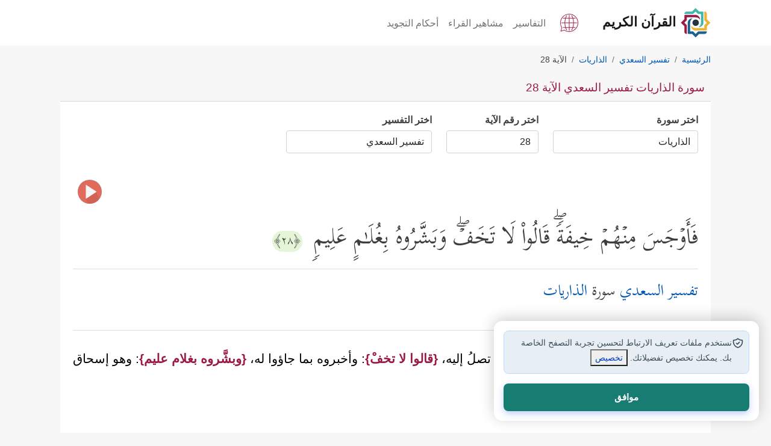

--- FILE ---
content_type: text/html; charset=utf-8
request_url: https://quran.islamonline.net/t-51-2-28
body_size: 14546
content:
<!DOCTYPE html>
<html lang="ar">
<head>
<meta charset="utf-8">
<meta name="viewport" content="width=device-width, initial-scale=1, shrink-to-fit=no">
<meta http-equiv="X-UA-Compatible" content="IE=edge">
<link rel="dns-prefetch" href="https://islamonline.net" />
<link rel="dns-prefetch" href="https://www.googletagmanager.com" />
<link rel="dns-prefetch" href="https://cdnjs.cloudflare.com" />

<meta name="theme-color" content="#bc4476">
<meta name="mobile-web-app-capable" content="yes">
<meta name="apple-touch-fullscreen" content="yes">
<meta name="apple-mobile-web-app-title" content="Quran IslamOnline">
<meta name="application-name" content="Quran IslamOnline">
<meta name="apple-mobile-web-app-capable" content="yes">
<meta name="apple-mobile-web-app-status-bar-style" content="default">
<link rel="apple-touch-icon" sizes="192x192" href="/favicon/android-chrome-192x192.png?1">
<link rel="apple-touch-icon" sizes="512x512" href="/favicon/android-chrome-512x512.png?1">
<link rel="shortcut icon" type="image/x-icon" href="/favicon.ico">
<meta name="description" content="سورة الذاريات تفسير السعدي الآية 28 : فَأَوۡجَسَ مِنۡهُمۡ خِیفَةࣰۖ قَالُواْ لَا تَخَفۡۖ وَبَشَّرُوهُ بِغُلَـٰمٍ عَلِیمࣲ">
<link rel="canonical" href="https://quran.islamonline.net/t-51-2-28">

<title>سورة الذاريات تفسير السعدي الآية 28</title>
<meta property="og:locale" content="ar">
<meta property="og:type" content="article">
<meta property="og:title" content="سورة الذاريات تفسير السعدي الآية 28">
<meta property="og:description" content="سورة الذاريات تفسير السعدي الآية 28 : فَأَوۡجَسَ مِنۡهُمۡ خِیفَةࣰۖ قَالُواْ لَا تَخَفۡۖ وَبَشَّرُوهُ بِغُلَـٰمٍ عَلِیمࣲ">
<meta property="og:url" content="https://quran.islamonline.net/t-51-2-28">
<meta property="og:site_name" content="القرآن الكريم - إسلام أون لاين">
<meta property="article:publisher" content="https://quran.islamonline.net">
<meta property="article:published_time" content="2022-03-05T07:25:51+00:00">
<meta property="article:modified_time" content="2022-03-05T09:33:35+00:00">
<meta property="og:updated_time" content="2022-03-05T09:33:35+00:00">
<meta property="og:image" content="https://quran.islamonline.net/style/islamonline1/images/og-small4.png">
<meta property="og:image:width" content="368">
<meta property="og:image:height" content="200">
<meta name="twitter:card" content="summary_large_image">
<meta name="twitter:description" content="سورة الذاريات تفسير السعدي الآية 28 : فَأَوۡجَسَ مِنۡهُمۡ خِیفَةࣰۖ قَالُواْ لَا تَخَفۡۖ وَبَشَّرُوهُ بِغُلَـٰمٍ عَلِیمࣲ">
<meta name="twitter:title" content="سورة الذاريات تفسير السعدي الآية 28">
<meta name="twitter:site" content="@islamonline">
<meta name="twitter:image" content="https://quran.islamonline.net/style/islamonline1/images/og-small4.png">
<meta name="twitter:creator" content="@islamonline">

			<script type="application/ld+json">
			{
			  "@context": "https://schema.org",
			  "@type": ["Article", "NewsArticle"],
			  "mainEntityOfPage": {
				"@type": "WebPage",
				"@id": "https://quran.islamonline.net/t-51-2-28#content"
			},
			"headline": "سورة الذاريات تفسير السعدي الآية 28",
			"description": "سورة الذاريات تفسير السعدي الآية 28 : فَأَوۡجَسَ مِنۡهُمۡ خِیفَةࣰۖ قَالُواْ لَا تَخَفۡۖ وَبَشَّرُوهُ بِغُلَـٰمٍ عَلِیمࣲ",

			"image": "https://quran.islamonline.net/style/islamonline1/images/logo.svg",
			"datePublished": "2022-03-05T08:00:00+08:00",
			"dateModified": "2022-03-05T09:20:00+08:00",
			"author": {
				"@type": "Organization",
				"name": "Islamonline",
				"url": "https://quran.islamonline.net"
			},
			"publisher": {
				"@type": "Organization",
				"name": "Islamonline",
				"logo": {
					"@type": "ImageObject",
					"url": "https://quran.islamonline.net/style/islamonline1/images/logo.svg"
				}
			}
			}
			</script>		
				



<script type="text/javascript" src="https://quran.islamonline.net/style/islamonline1/js/quran.js"></script>
<link rel="preload" type="text/css" href="https://quran.islamonline.net/style/islamonline1/css/bootstrap-rtl-light1.css?3.3" as="style">

<link rel="preload" href="https://quran.islamonline.net/style/islamonline1/fonts/Kitab-Regular.ttf" as="font" type="font/ttf" crossorigin="anonymous">


<link rel="manifest" href="/superpwa-manifest.json?e6">	
		<link rel="stylesheet" type="text/css" href="https://quran.islamonline.net/style/islamonline1/css/bootstrap-rtl-light1.css?3.3">
<link rel="stylesheet" type="text/css" href="https://quran.islamonline.net/style/islamonline1/css/style.min.css?3.3">

			
			<style id="rtl-style">
				body {direction: rtl;	text-align: right; }
				.custom-breadcrumb .breadcrumb>li+li:before {
					float: right;
					padding-left: 0.5rem;
					}
			</style>
<link rel="stylesheet" type="text/css" href="https://quran.islamonline.net/style/islamonline1/fonts/font-icon/style.css?3.3">


<script type="text/javascript" src="https://quran.islamonline.net/style/islamonline1/js/soundmanager2-nodebug-jsmin.js"></script><script type="text/javascript" src="https://quran.islamonline.net/style/islamonline1/js/mp3-player-button.js"></script>


<style>
          :root {
            --color-brand-primary: #9c1b44;
            --color-brand-secondary-green: #3eb8ab;
            --color-brand-secondary-blue: #1b618c;
            --color-brand-secondary-orange: #f0b135;
            --color-text-default: #161616;
            --Section-TitleTextColor: #161616;
            --color-text-heading: #081822;
            --color-text-body: #3c4e59;
            --Card-DescTextColor: #3c4e59;
            --Card-TitleTextColor: #161616;
            --Card-CaptionTextColor: #3c4e59;
            --color-text-body-lighter: #8f99a0;
            --color-border-default: #8f99a0;
            --color-status-success: #4e9966;
            --color-status-warning: #f97816;
            --color-status-info: #169de1;
            --color-status-danger: #e4514f;
            --color-white: #ffffff;
            --color-dark: #161616;
            --color-background: #ffffff;
            --color-background-item: #ffffff;
            --color-background-body: #ffffff;
            --color-background-input: #ffffff;
            --color-background-item-light: #ffffff;
            --color-background-menu: #f2f2f2;
            --color-gray-light: #e7eaeb;
            --color-text-oncolor: #ffffff;
            --color-background-gray: #ccd1d4;
            --color-background-lightgray: #f7f8f9;
            --color-background-section-lightgray: #f7f8f9;
            --color-background-bluelight: #e8eff4;
            --footer-bg: var(--logo-5);
            --content-a-color: #0056B3;
            --Tag-Blue-TextColor: #134563;
            --color-text-primary: #560F25;
            --color-text-ColorPressed: #6F1330;
            --color-button-hover: #6F1330;
            --color-button-pressed: #560F25;
            --Card-BoxShadow: -1px -1px 1px rgba(0, 0, 0, 0.08) inset, 1px 1px 2px rgba(0, 0, 0, 0.08) inset;
            --radius-md: 12px;
            --radius-none: 0px;
            --radius-sm: 8px;
            --radius-xs: 4px;
            --radius-lg: 16px;
            --radius-xl: 24px;
            --radius-full: 999px;

            --spacing-none: 0px;
            --spacing-xs: 4px;
            --spacing-sm: 6px;
            --spacing-md: 8px;
            --spacing-lg: 12px;
            --spacing-xl: 16px;
            --spacing-xxl: 20px;

            --text-h1: 60px;
            --text-h2: 48px;
            --text-h3: 40px;
            --text-h4: 32px;
            --text-h5: 24px;
            --text-h6: 20px;
            --text-text: 16px;
            --text-text-sm: 14px;
            --icon-size-none: 0px;
            --icon-size-xxs: 8px;
            --icon-size-sm: 16px;
            --icon-size-md: 20px;
            --icon-size-lg: 24px;
            --icon-size-xl: 32px;
            --icon-size-2xl: 36px;
            --icon-size-xs: 12px;
            --icon-size-3xl: 40px;
            --icon-size-4xl: 48px;
            --icon-set-url2: url('https://islamonline.net/wp-content/themes/is-login/files/image/icons-v5.svg?v1');
            --icon-set-url: url('https://islamonline.net/wp-content/themes/is-login/files/image/icons.svg?v1');
            --icon-set-width: 480px;
            --icon-set-scal: scale(0.85);
            --bg1: #ffffff;
            --lightgray-bg: #fafafa;
            --dark-bg-color: #ffffff;
            --color1: #560f25;
            --color2: #22655e;
            --color3: #e0b8c5;
            --color4: #b3babf;
            --color5: #313131;
            --color6: #8f99a0;
            --color7: #ccd1d4;
            --underline-black: #3c4e59;

            --logo-1: #9c1b44;
            --logo-2: #1b618c;
            --logo-3: #f0b135;
            --logo-4: #3eb8ab;
            --logo-5: #25363d;
        }
        html.darkmode {
            --color-brand-primary: #d46588;
            --color-brand-secondary-green: #52b4aa;
            --color-brand-secondary-blue: #71afd5;
            --color-brand-secondary-orange: #be8a23;
            --color-text-default: #d4d4d4;
            --Section-TitleTextColor: #d4d4d4;
            --color-text-heading: #c0daea;
            --color-text-body: #bccad3;
            --Card-TitleTextColor: #bccad3;
            --Card-CaptionTextColor: #bccad3;
            --Card-DescTextColor: #d4d4d4;
            --color-text-body-lighter: #afbac2;
            --color-border-default: #b1bac0;
            --color-status-success: #6aa87e;
            --color-status-warning: #d56d1d;
            --color-status-info: #319ed4;
            --color-status-danger: #a92e2c;
            --color-background: #081822;
            --color-white: #ffffff;
            --color-dark: #ffffff;
            --color-background-item: #0b293b;
            --color-background-body: #081822;
            --color-background-input: #0f354d;
            --color-gray-light: #b5b2b2;
            --color-text-oncolor: #ffffff;
            --color-background-item-light: #0f354d;
            --color-background-menu: #0e2331ff;
            --color-background-gray: #081822;
            --color-background-lightgray: #0f354d;
            --color-background-section-dark: #081822;
            --color-background-section-lightgray: #0f354d;
            --color-background-bluelight: #19435d;
            --footer-bg: #081822;
            --content-a-color: #52b4aa;
            --Tag-Blue-TextColor: #134563;
            --Tag-Blue-bg: #E8EFF4;
            --color-text-primary: #d46588;
            --color-button-hover: #6F1330;
            --color-button-pressed: #560F25;
            --Card-BoxShadow:
                -1px -1px 1px rgba(255, 255, 255, 0.08) inset,
                1px 1px 2px rgba(255, 255, 255, 0.08) inset;

            --bg1: #0B2230;
            --lightgray-bg: #0a2536;
            --color1: #0b2230;
            --color2: #22655e;
            --color3: #e0b8c5;
            --color4: #B3BABF;
            --color5: #f0f0f0;
            --color6: #8F99A0;

        }

        .svg-icon {
            width: 26px;
            height: 26px;
            background-image: var(--icon-set-url);
            background-size: var(--icon-set-width);
            background-position: 0 40px;
            display: inline-block;
            transform: var(--icon-set-scal);
        }
        .icon-facebook {
            background-position: -291px -99px;
        }

        .icon-whatsapp {
            background-position: -451px -99px;
        }

        .icon-twitter {
            background-position: -354px -99px;
        }

        footer .svg-icon {
            filter: brightness(1.5);
        }

        .icon-youtube {
            background-position: -257px -99px;
        }

        .icon-instagram {
            background-position: -386px -99px;
        }

        .icon-google-news {
            background-position: -418px -99px;
        }

        .icon-soundcloud {
            background-position: -321px -100px;
        }

        .icon-mail {
            background-position: -276px -114px;
        }
        footer a.social_icon {
          margin: 0px 6px 0px 6px;
          margin-inline-start: 0;
          filter: drop-shadow(0px 1px 1px #000);
          display: inline-block;
          padding: 0px;
      }
</style>

<script data-cfasync="false" nonce="7590e59c-98fa-4710-95f3-17565fc9c8de">try{(function(w,d){!function(j,k,l,m){if(j.zaraz)console.error("zaraz is loaded twice");else{j[l]=j[l]||{};j[l].executed=[];j.zaraz={deferred:[],listeners:[]};j.zaraz._v="5874";j.zaraz._n="7590e59c-98fa-4710-95f3-17565fc9c8de";j.zaraz.q=[];j.zaraz._f=function(n){return async function(){var o=Array.prototype.slice.call(arguments);j.zaraz.q.push({m:n,a:o})}};for(const p of["track","set","debug"])j.zaraz[p]=j.zaraz._f(p);j.zaraz.init=()=>{var q=k.getElementsByTagName(m)[0],r=k.createElement(m),s=k.getElementsByTagName("title")[0];s&&(j[l].t=k.getElementsByTagName("title")[0].text);j[l].x=Math.random();j[l].w=j.screen.width;j[l].h=j.screen.height;j[l].j=j.innerHeight;j[l].e=j.innerWidth;j[l].l=j.location.href;j[l].r=k.referrer;j[l].k=j.screen.colorDepth;j[l].n=k.characterSet;j[l].o=(new Date).getTimezoneOffset();if(j.dataLayer)for(const t of Object.entries(Object.entries(dataLayer).reduce((u,v)=>({...u[1],...v[1]}),{})))zaraz.set(t[0],t[1],{scope:"page"});j[l].q=[];for(;j.zaraz.q.length;){const w=j.zaraz.q.shift();j[l].q.push(w)}r.defer=!0;for(const x of[localStorage,sessionStorage])Object.keys(x||{}).filter(z=>z.startsWith("_zaraz_")).forEach(y=>{try{j[l]["z_"+y.slice(7)]=JSON.parse(x.getItem(y))}catch{j[l]["z_"+y.slice(7)]=x.getItem(y)}});r.referrerPolicy="origin";r.src="/cdn-cgi/zaraz/s.js?z="+btoa(encodeURIComponent(JSON.stringify(j[l])));q.parentNode.insertBefore(r,q)};["complete","interactive"].includes(k.readyState)?zaraz.init():j.addEventListener("DOMContentLoaded",zaraz.init)}}(w,d,"zarazData","script");window.zaraz._p=async d$=>new Promise(ea=>{if(d$){d$.e&&d$.e.forEach(eb=>{try{const ec=d.querySelector("script[nonce]"),ed=ec?.nonce||ec?.getAttribute("nonce"),ee=d.createElement("script");ed&&(ee.nonce=ed);ee.innerHTML=eb;ee.onload=()=>{d.head.removeChild(ee)};d.head.appendChild(ee)}catch(ef){console.error(`Error executing script: ${eb}\n`,ef)}});Promise.allSettled((d$.f||[]).map(eg=>fetch(eg[0],eg[1])))}ea()});zaraz._p({"e":["(function(w,d){})(window,document)"]});})(window,document)}catch(e){throw fetch("/cdn-cgi/zaraz/t"),e;};</script></head>
<body>

    <nav class="navbar navbar-expand-lg navbar-light bg-light sticky-topx custom-nav">
      <div class="container">
        <a class="navbar-brand custom-navbar-brand" href="https://quran.islamonline.net/"><img alt="Logo" width="50" height="50" src="/style/islamonline1/favicon.svg"><span class="px-2">القرآن الكريم</span></a>
		<div class="d-flex">
            <div class="nav-item dropdown mx-3">
                <a class="nav-link1" href="https://quran.islamonline.net/languages" aria-label="Language">
                    <svg xmlns="http://www.w3.org/2000/svg" width="30" height="30" viewBox="0 0 470 470">
                        <path fill="currentColor" d="M432.5 227.5h-77c-.6-37.4-5.8-73.6-14.8-105.7h50.5a7.5 7.5 0 1 0 0-15h-55.1c-8-24.2-18.3-45.5-30.5-62.6a7.5 7.5 0 1 0-12.3 8.7 216.5 216.5 0 0 1 27 54h-77.8V37.4a7.5 7.5 0 1 0-15 0v69.3h-77.8c7.3-20.7 16.3-39 27-54a7.5 7.5 0 0 0-12.3-8.6 236.4 236.4 0 0 0-30.5 62.6H78.8a7.5 7.5 0 1 0 0 15h50.5c-9 32-14.2 68.3-14.8 105.7h-77a7.5 7.5 0 1 0 0 15h77c.6 37.4 5.8 73.6 14.8 105.7H78.8a7.5 7.5 0 1 0 0 15h55c8.1 24.2 18.4 45.5 30.7 62.7a7.5 7.5 0 1 0 12.2-8.8 216.5 216.5 0 0 1-27-54h77.8v69.4a7.5 7.5 0 1 0 15 0v-69.3h77.8c-7.3 20.7-16.3 39-27 54a7.5 7.5 0 0 0 12.2 8.7 236.4 236.4 0 0 0 30.6-62.7h55.1a7.5 7.5 0 1 0 0-15h-50.5c9-32 14.2-68.3 14.8-105.7h77a7.5 7.5 0 1 0 0-15zM325.1 121.8c9.4 31.7 14.7 68 15.4 105.7h-98V121.8h82.6zm-180.2 0h82.6v105.7h-98c.7-37.7 6-74 15.4-105.7zm0 226.4c-9.4-31.7-14.7-68-15.4-105.7h98v105.7h-82.6zm180.2 0h-82.6V242.5h98c-.7 37.7-6 74-15.4 105.7z"/>
                        <path fill="currentColor" d="M401.2 68.8C356.8 24.4 297.8 0 235 0S113.2 24.4 68.8 68.8 0 172.2 0 235c0 46.3 13.4 90.9 38.8 129.3L10 450.5a7.5 7.5 0 0 0 9.5 9.5l86.2-28.8C144 456.6 188.7 470 235 470c62.8 0 121.8-24.4 166.2-68.8S470 297.8 470 235c0-62.8-24.4-121.8-68.8-166.2zM235 455c-44.5 0-87.4-13.2-124-38.2a7.5 7.5 0 0 0-6.6-1L29 441l25.2-75.4c.7-2.3.4-4.7-1-6.6A220.2 220.2 0 0 1 235 15c121.3 0 220 98.7 220 220s-98.7 220-220 220z"/></svg>
                    </a>
            </div>
            <span class="header_btn d-none">
                <a id="accessibilityButton" data-toggle="modal" href="#accessibility_modal" aria-label="Accessibility"><span class="icon-accessibility"></span></a>
            </span>
            <button class="navbar-toggler" type="button" data-bs-toggle="collapse" data-bs-target="#navbarNav" aria-controls="navbarNav" aria-expanded="false" aria-label="Toggle navigation">
            <span class="navbar-toggler-icon"></span>
            </button>
		</div>
        <div class="collapse navbar-collapse" id="navbarNav">
          <ul class="navbar-nav ms-autox">
            <li class="nav-item"><a class="nav-link" href="https://quran.islamonline.net/#tafseer">التفاسير</a></li>
		<li class="nav-item"><a class="nav-link" href="https://quran.islamonline.net/reciters">مشاهير القراء</a></li>
		<li class="nav-item"><a class="nav-link" href="https://quran.islamonline.net/tajweed">أحكام التجويد</a></li>
		
          </ul>
        </div>
      </div>
    </nav>

    <header class="header-wrapper">
    	<div class="container">
        
    	</div>
    </header>

    <div class="container well">
      
<nav aria-label="breadcrumb" class="custom-breadcrumb"><ol id="breadcrumb" class="breadcrumb" itemscope itemtype="http://schema.org/BreadcrumbList"><li class="breadcrumb-item" itemprop="itemListElement" itemscope itemtype="http://schema.org/ListItem"><a itemprop="item" href="https://quran.islamonline.net"><span itemprop="name">الرئيسية</span></a><meta itemprop="position" content="1" /></li><li class="breadcrumb-item" itemprop="itemListElement" itemscope itemtype="http://schema.org/ListItem"><a itemprop="item" href="https://quran.islamonline.net/tafseer-2"><span itemprop="name">تفسير السعدي</span></a><meta itemprop="position" content="2" /></li><li class="breadcrumb-item" itemprop="itemListElement" itemscope itemtype="http://schema.org/ListItem"><a itemprop="item" href="https://quran.islamonline.net/surah-51"><span itemprop="name">الذاريات</span></a><meta itemprop="position" content="3" /></li><li class="breadcrumb-item active" aria-current="page">الآية 28</li></ol></nav><div class="card card-custom">
	<div class="card-header">
	<h1 class="the_title">سورة الذاريات تفسير السعدي الآية 28</h1>
	</div>
	<div class="card-body">
		<div class="tafseer" itemscope itemtype="https://schema.org/ItemList"><div class="changesoraform"><div class="row sub072"><div class="col-6 col-sm-5 col-md-3 col-lg-3 mb-3"><div class="surah-list"><label class="mb-2" for="surah_list"><strong>اختر سورة</strong></label><select class="form-control" name="formt" onchange="location = this.options[this.selectedIndex].value;" id="surah_list"><option value="#">اختر سورة</option><option itemprop="itemListElement" value="https://quran.islamonline.net/t-1-2-1" title="Al-Fatihah (The Opening)">الفاتحة</option><option itemprop="itemListElement" value="https://quran.islamonline.net/t-2-2-1" title="Al-Baqarah (The Cow)">البقرة</option><option itemprop="itemListElement" value="https://quran.islamonline.net/t-3-2-1" title="Al-Imran (The Famiy of Imran)">آل عمران</option><option itemprop="itemListElement" value="https://quran.islamonline.net/t-4-2-1" title="An-Nisa (The Women)">النساء</option><option itemprop="itemListElement" value="https://quran.islamonline.net/t-5-2-1" title="Al-Maidah (The Table spread with Food)">المائدة</option><option itemprop="itemListElement" value="https://quran.islamonline.net/t-6-2-1" title="Al-An'am (The Cattle)">الأنعام</option><option itemprop="itemListElement" value="https://quran.islamonline.net/t-7-2-1" title="Al-A'raf (The Heights)">الأعراف</option><option itemprop="itemListElement" value="https://quran.islamonline.net/t-8-2-1" title="Al-Anfal (The Spoils of War)">الأنفال</option><option itemprop="itemListElement" value="https://quran.islamonline.net/t-9-2-1" title="At-Taubah (The Repentance)">التوبة</option><option itemprop="itemListElement" value="https://quran.islamonline.net/t-10-2-1" title="Yunus (Jonah)">يونس</option><option itemprop="itemListElement" value="https://quran.islamonline.net/t-11-2-1" title="Hud">هود</option><option itemprop="itemListElement" value="https://quran.islamonline.net/t-12-2-1" title="Yusuf (Joseph)">يوسف</option><option itemprop="itemListElement" value="https://quran.islamonline.net/t-13-2-1" title="Ar-Ra'd (The Thunder)">الرعد</option><option itemprop="itemListElement" value="https://quran.islamonline.net/t-14-2-1" title="Ibrahim (Abraham)">إبراهيم</option><option itemprop="itemListElement" value="https://quran.islamonline.net/t-15-2-1" title="Al-Hijr (The Rocky Tract)">الحجر</option><option itemprop="itemListElement" value="https://quran.islamonline.net/t-16-2-1" title="An-Nahl (The Bees)">النحل</option><option itemprop="itemListElement" value="https://quran.islamonline.net/t-17-2-1" title="Al-Isra (The Night Journey)">الإسراء</option><option itemprop="itemListElement" value="https://quran.islamonline.net/t-18-2-1" title="Al-Kahf (The Cave)">الكهف</option><option itemprop="itemListElement" value="https://quran.islamonline.net/t-19-2-1" title="Maryam (Mary)">مريم</option><option itemprop="itemListElement" value="https://quran.islamonline.net/t-20-2-1" title="Taha">طه</option><option itemprop="itemListElement" value="https://quran.islamonline.net/t-21-2-1" title="Al-Anbiya (The Prophets)">الأنبياء</option><option itemprop="itemListElement" value="https://quran.islamonline.net/t-22-2-1" title="Al-Hajj (The Pilgrimage)">الحج</option><option itemprop="itemListElement" value="https://quran.islamonline.net/t-23-2-1" title="Al-Mu'minoon (The Believers)">المؤمنون</option><option itemprop="itemListElement" value="https://quran.islamonline.net/t-24-2-1" title="An-Noor (The Light)">النور</option><option itemprop="itemListElement" value="https://quran.islamonline.net/t-25-2-1" title="Al-Furqan (The Criterion)">الفرقان</option><option itemprop="itemListElement" value="https://quran.islamonline.net/t-26-2-1" title="Ash-Shuara (The Poets)">الشعراء</option><option itemprop="itemListElement" value="https://quran.islamonline.net/t-27-2-1" title="An-Naml (The Ants)">النمل</option><option itemprop="itemListElement" value="https://quran.islamonline.net/t-28-2-1" title="Al-Qasas (The Stories)">القصص</option><option itemprop="itemListElement" value="https://quran.islamonline.net/t-29-2-1" title="Al-Ankaboot (The Spider)">العنكبوت</option><option itemprop="itemListElement" value="https://quran.islamonline.net/t-30-2-1" title="Ar-Room (The Romans)">الروم</option><option itemprop="itemListElement" value="https://quran.islamonline.net/t-31-2-1" title="Luqman">لقمان</option><option itemprop="itemListElement" value="https://quran.islamonline.net/t-32-2-1" title="As-Sajdah (The Prostration)">السجدة</option><option itemprop="itemListElement" value="https://quran.islamonline.net/t-33-2-1" title="Al-Ahzab (The Combined Forces)">الأحزاب</option><option itemprop="itemListElement" value="https://quran.islamonline.net/t-34-2-1" title="Saba (Sheba)">سبأ</option><option itemprop="itemListElement" value="https://quran.islamonline.net/t-35-2-1" title="Fatir (The Orignator)">فاطر</option><option itemprop="itemListElement" value="https://quran.islamonline.net/t-36-2-1" title="Ya-seen">يس</option><option itemprop="itemListElement" value="https://quran.islamonline.net/t-37-2-1" title="As-Saaffat (Those Ranges in Ranks)">الصافات</option><option itemprop="itemListElement" value="https://quran.islamonline.net/t-38-2-1" title="Sad (The Letter Sad)">ص</option><option itemprop="itemListElement" value="https://quran.islamonline.net/t-39-2-1" title="Az-Zumar (The Groups)">الزمر</option><option itemprop="itemListElement" value="https://quran.islamonline.net/t-40-2-1" title="Ghafir (The Forgiver God)">غافر</option><option itemprop="itemListElement" value="https://quran.islamonline.net/t-41-2-1" title="Fussilat (Explained in Detail)">فصلت</option><option itemprop="itemListElement" value="https://quran.islamonline.net/t-42-2-1" title="Ash-Shura (Consultation)">الشورى</option><option itemprop="itemListElement" value="https://quran.islamonline.net/t-43-2-1" title="Az-Zukhruf (The Gold Adornment)">الزخرف</option><option itemprop="itemListElement" value="https://quran.islamonline.net/t-44-2-1" title="Ad-Dukhan (The Smoke)">الدخان</option><option itemprop="itemListElement" value="https://quran.islamonline.net/t-45-2-1" title="Al-Jathiya (Crouching)">الجاثية</option><option itemprop="itemListElement" value="https://quran.islamonline.net/t-46-2-1" title="Al-Ahqaf (The Curved Sand-hills)">الأحقاف</option><option itemprop="itemListElement" value="https://quran.islamonline.net/t-47-2-1" title="Muhammad">محمد</option><option itemprop="itemListElement" value="https://quran.islamonline.net/t-48-2-1" title="Al-Fath (The Victory)">الفتح</option><option itemprop="itemListElement" value="https://quran.islamonline.net/t-49-2-1" title="Al-Hujurat (The Dwellings)">الحجرات</option><option itemprop="itemListElement" value="https://quran.islamonline.net/t-50-2-1" title="Qaf (The Letter Qaf)">ق</option><option itemprop="itemListElement" value="https://quran.islamonline.net/t-51-2-1" title="Adh-Dhariyat (The Wind that Scatter)" selected>الذاريات</option><option itemprop="itemListElement" value="https://quran.islamonline.net/t-52-2-1" title="At-Tur (The Mount)">الطور</option><option itemprop="itemListElement" value="https://quran.islamonline.net/t-53-2-1" title="An-Najm (The Star)">النجم</option><option itemprop="itemListElement" value="https://quran.islamonline.net/t-54-2-1" title="Al-Qamar (The Moon)">القمر</option><option itemprop="itemListElement" value="https://quran.islamonline.net/t-55-2-1" title="Ar-Rahman (The Most Graciouse)">الرحمن</option><option itemprop="itemListElement" value="https://quran.islamonline.net/t-56-2-1" title="Al-Waqi'ah (The Event)">الواقعة</option><option itemprop="itemListElement" value="https://quran.islamonline.net/t-57-2-1" title="Al-Hadid (The Iron)">الحديد</option><option itemprop="itemListElement" value="https://quran.islamonline.net/t-58-2-1" title="Al-Mujadilah (She That Disputeth)">المجادلة</option><option itemprop="itemListElement" value="https://quran.islamonline.net/t-59-2-1" title="Al-Hashr (The Gathering)">الحشر</option><option itemprop="itemListElement" value="https://quran.islamonline.net/t-60-2-1" title="Al-Mumtahanah (The Woman to be examined)">الممتحنة</option><option itemprop="itemListElement" value="https://quran.islamonline.net/t-61-2-1" title="As-Saff (The Row)">الصف</option><option itemprop="itemListElement" value="https://quran.islamonline.net/t-62-2-1" title="Al-Jumu'ah (Friday)">الجمعة</option><option itemprop="itemListElement" value="https://quran.islamonline.net/t-63-2-1" title="Al-Munafiqoon (The Hypocrites)">المنافقون</option><option itemprop="itemListElement" value="https://quran.islamonline.net/t-64-2-1" title="At-Taghabun (Mutual Loss &amp;amp; Gain)">التغابن</option><option itemprop="itemListElement" value="https://quran.islamonline.net/t-65-2-1" title="At-Talaq (The Divorce)">الطلاق</option><option itemprop="itemListElement" value="https://quran.islamonline.net/t-66-2-1" title="At-Tahrim (The Prohibition)">التحريم</option><option itemprop="itemListElement" value="https://quran.islamonline.net/t-67-2-1" title="Al-Mulk (Dominion)">الملك</option><option itemprop="itemListElement" value="https://quran.islamonline.net/t-68-2-1" title="Al-Qalam (The Pen)">القلم</option><option itemprop="itemListElement" value="https://quran.islamonline.net/t-69-2-1" title="Al-Haaqqah (The Inevitable)">الحاقة</option><option itemprop="itemListElement" value="https://quran.islamonline.net/t-70-2-1" title="Al-Ma'arij (The Ways of Ascent)">المعارج</option><option itemprop="itemListElement" value="https://quran.islamonline.net/t-71-2-1" title="Nooh">نوح</option><option itemprop="itemListElement" value="https://quran.islamonline.net/t-72-2-1" title="Al-Jinn (The Jinn)">الجن</option><option itemprop="itemListElement" value="https://quran.islamonline.net/t-73-2-1" title="Al-Muzzammil (The One wrapped in Garments)">المزمل</option><option itemprop="itemListElement" value="https://quran.islamonline.net/t-74-2-1" title="Al-Muddaththir (The One Enveloped)">المدثر</option><option itemprop="itemListElement" value="https://quran.islamonline.net/t-75-2-1" title="Al-Qiyamah (The Resurrection)">القيامة</option><option itemprop="itemListElement" value="https://quran.islamonline.net/t-76-2-1" title="Al-Insan (Man)">الإنسان</option><option itemprop="itemListElement" value="https://quran.islamonline.net/t-77-2-1" title="Al-Mursalat (Those sent forth)">المرسلات</option><option itemprop="itemListElement" value="https://quran.islamonline.net/t-78-2-1" title="An-Naba' (The Great News)">النبأ</option><option itemprop="itemListElement" value="https://quran.islamonline.net/t-79-2-1" title="An-Nazi'at (Those who Pull Out)">النازعات</option><option itemprop="itemListElement" value="https://quran.islamonline.net/t-80-2-1" title="Abasa (He frowned)">عبس</option><option itemprop="itemListElement" value="https://quran.islamonline.net/t-81-2-1" title="At-Takwir (The Overthrowing)">التكوير</option><option itemprop="itemListElement" value="https://quran.islamonline.net/t-82-2-1" title="Al-Infitar (The Cleaving)">الانفطار</option><option itemprop="itemListElement" value="https://quran.islamonline.net/t-83-2-1" title="Al-Mutaffifin (Those Who Deal in Fraud)">المطففين</option><option itemprop="itemListElement" value="https://quran.islamonline.net/t-84-2-1" title="Al-Inshiqaq (The Splitting Asunder)">الانشقاق</option><option itemprop="itemListElement" value="https://quran.islamonline.net/t-85-2-1" title="Al-Burooj (The Big Stars)">البروج</option><option itemprop="itemListElement" value="https://quran.islamonline.net/t-86-2-1" title="At-Tariq (The Night-Comer)">الطارق</option><option itemprop="itemListElement" value="https://quran.islamonline.net/t-87-2-1" title="Al-A'la (The Most High)">الأعلى</option><option itemprop="itemListElement" value="https://quran.islamonline.net/t-88-2-1" title="Al-Ghashiya (The Overwhelming)">الغاشية</option><option itemprop="itemListElement" value="https://quran.islamonline.net/t-89-2-1" title="Al-Fajr (The Dawn)">الفجر</option><option itemprop="itemListElement" value="https://quran.islamonline.net/t-90-2-1" title="Al-Balad (The City)">البلد</option><option itemprop="itemListElement" value="https://quran.islamonline.net/t-91-2-1" title="Ash-Shams (The Sun)">الشمس</option><option itemprop="itemListElement" value="https://quran.islamonline.net/t-92-2-1" title="Al-Layl (The Night)">الليل</option><option itemprop="itemListElement" value="https://quran.islamonline.net/t-93-2-1" title="Ad-Dhuha (The Forenoon)">الضحى</option><option itemprop="itemListElement" value="https://quran.islamonline.net/t-94-2-1" title="As-Sharh (The Opening Forth)">الشرح</option><option itemprop="itemListElement" value="https://quran.islamonline.net/t-95-2-1" title="At-Tin (The Fig)">التين</option><option itemprop="itemListElement" value="https://quran.islamonline.net/t-96-2-1" title="Al-'alaq (The Clot)">العلق</option><option itemprop="itemListElement" value="https://quran.islamonline.net/t-97-2-1" title="Al-Qadr (The Night of Decree)">القدر</option><option itemprop="itemListElement" value="https://quran.islamonline.net/t-98-2-1" title="Al-Bayyinah (The Clear Evidence)">البينة</option><option itemprop="itemListElement" value="https://quran.islamonline.net/t-99-2-1" title="Az-Zalzalah (The Earthquake)">الزلزلة</option><option itemprop="itemListElement" value="https://quran.islamonline.net/t-100-2-1" title="Al-'adiyat (Those That Run)">العاديات</option><option itemprop="itemListElement" value="https://quran.islamonline.net/t-101-2-1" title="Al-Qari'ah (The Striking Hour)">القارعة</option><option itemprop="itemListElement" value="https://quran.islamonline.net/t-102-2-1" title="At-Takathur (The piling Up)">التكاثر</option><option itemprop="itemListElement" value="https://quran.islamonline.net/t-103-2-1" title="Al-Asr (The Time)">العصر</option><option itemprop="itemListElement" value="https://quran.islamonline.net/t-104-2-1" title="Al-Humazah (The Slanderer)">الهمزة</option><option itemprop="itemListElement" value="https://quran.islamonline.net/t-105-2-1" title="Al-Fil (The Elephant)">الفيل</option><option itemprop="itemListElement" value="https://quran.islamonline.net/t-106-2-1" title="Quraish">قريش</option><option itemprop="itemListElement" value="https://quran.islamonline.net/t-107-2-1" title="Al-Ma'un (Small Kindnesses)">الماعون</option><option itemprop="itemListElement" value="https://quran.islamonline.net/t-108-2-1" title="Al-Kauther (A River in Paradise)">الكوثر</option><option itemprop="itemListElement" value="https://quran.islamonline.net/t-109-2-1" title="Al-Kafiroon (The Disbelievers)">الكافرون</option><option itemprop="itemListElement" value="https://quran.islamonline.net/t-110-2-1" title="An-Nasr (The Help)">النصر</option><option itemprop="itemListElement" value="https://quran.islamonline.net/t-111-2-1" title="Al-Masad (The Palm Fibre)">المسد</option><option itemprop="itemListElement" value="https://quran.islamonline.net/t-112-2-1" title="Al-Ikhlas (Sincerity)">الإخلاص</option><option itemprop="itemListElement" value="https://quran.islamonline.net/t-113-2-1" title="Al-Falaq (The Daybreak)">الفلق</option><option itemprop="itemListElement" value="https://quran.islamonline.net/t-114-2-1" title="An-Nas (Mankind)">الناس</option></select></div></div><div class="col-6 col-sm-3 col-md-3 col-lg-2 mb-3"><div class="ayah-list"><label class="mb-2" for="ayah_list"><strong>اختر رقم الآية</strong></label><select class="form-control" name="formt" onchange="location = this.options[this.selectedIndex].value;" id="ayah_list"><option value="#">اختر رقم الآية</option><option value="https://quran.islamonline.net/t-51-2-1">1</option><option value="https://quran.islamonline.net/t-51-2-2">2</option><option value="https://quran.islamonline.net/t-51-2-3">3</option><option value="https://quran.islamonline.net/t-51-2-4">4</option><option value="https://quran.islamonline.net/t-51-2-5">5</option><option value="https://quran.islamonline.net/t-51-2-6">6</option><option value="https://quran.islamonline.net/t-51-2-7">7</option><option value="https://quran.islamonline.net/t-51-2-8">8</option><option value="https://quran.islamonline.net/t-51-2-9">9</option><option value="https://quran.islamonline.net/t-51-2-10">10</option><option value="https://quran.islamonline.net/t-51-2-11">11</option><option value="https://quran.islamonline.net/t-51-2-12">12</option><option value="https://quran.islamonline.net/t-51-2-13">13</option><option value="https://quran.islamonline.net/t-51-2-14">14</option><option value="https://quran.islamonline.net/t-51-2-15">15</option><option value="https://quran.islamonline.net/t-51-2-16">16</option><option value="https://quran.islamonline.net/t-51-2-17">17</option><option value="https://quran.islamonline.net/t-51-2-18">18</option><option value="https://quran.islamonline.net/t-51-2-19">19</option><option value="https://quran.islamonline.net/t-51-2-20">20</option><option value="https://quran.islamonline.net/t-51-2-21">21</option><option value="https://quran.islamonline.net/t-51-2-22">22</option><option value="https://quran.islamonline.net/t-51-2-23">23</option><option value="https://quran.islamonline.net/t-51-2-24">24</option><option value="https://quran.islamonline.net/t-51-2-25">25</option><option value="https://quran.islamonline.net/t-51-2-26">26</option><option value="https://quran.islamonline.net/t-51-2-27">27</option><option value="https://quran.islamonline.net/t-51-2-28" selected>28</option><option value="https://quran.islamonline.net/t-51-2-29">29</option><option value="https://quran.islamonline.net/t-51-2-30">30</option><option value="https://quran.islamonline.net/t-51-2-31">31</option><option value="https://quran.islamonline.net/t-51-2-32">32</option><option value="https://quran.islamonline.net/t-51-2-33">33</option><option value="https://quran.islamonline.net/t-51-2-34">34</option><option value="https://quran.islamonline.net/t-51-2-35">35</option><option value="https://quran.islamonline.net/t-51-2-36">36</option><option value="https://quran.islamonline.net/t-51-2-37">37</option><option value="https://quran.islamonline.net/t-51-2-38">38</option><option value="https://quran.islamonline.net/t-51-2-39">39</option><option value="https://quran.islamonline.net/t-51-2-40">40</option><option value="https://quran.islamonline.net/t-51-2-41">41</option><option value="https://quran.islamonline.net/t-51-2-42">42</option><option value="https://quran.islamonline.net/t-51-2-43">43</option><option value="https://quran.islamonline.net/t-51-2-44">44</option><option value="https://quran.islamonline.net/t-51-2-45">45</option><option value="https://quran.islamonline.net/t-51-2-46">46</option><option value="https://quran.islamonline.net/t-51-2-47">47</option><option value="https://quran.islamonline.net/t-51-2-48">48</option><option value="https://quran.islamonline.net/t-51-2-49">49</option><option value="https://quran.islamonline.net/t-51-2-50">50</option><option value="https://quran.islamonline.net/t-51-2-51">51</option><option value="https://quran.islamonline.net/t-51-2-52">52</option><option value="https://quran.islamonline.net/t-51-2-53">53</option><option value="https://quran.islamonline.net/t-51-2-54">54</option><option value="https://quran.islamonline.net/t-51-2-55">55</option><option value="https://quran.islamonline.net/t-51-2-56">56</option><option value="https://quran.islamonline.net/t-51-2-57">57</option><option value="https://quran.islamonline.net/t-51-2-58">58</option><option value="https://quran.islamonline.net/t-51-2-59">59</option><option value="https://quran.islamonline.net/t-51-2-60">60</option></select></div></div><div class="col-6 col-sm-3 col-md-3 col-lg-3 mb-3"><div class="tafseer-list VFX98e89e7" ><label class="mb-2" for="tafseer_list"><strong>اختر التفسير</strong></label><select class="form-control" name="formt" onchange="location = this.options[this.selectedIndex].value;" id="tafseer_list"><option value="#">اختر التفسير</option><option value="https://quran.islamonline.net/t-51-1-28">تفسير الجلالين</option><option value="https://quran.islamonline.net/t-51-2-28" selected>تفسير السعدي</option><option value="https://quran.islamonline.net/t-51-3-28">تفسير مجالس النور</option><option value="https://quran.islamonline.net/t-51-4-28">تفسير المختصر</option></select></div></div></div></div><div class="ayat4tafseer rtcxe"><h2 class="aya-text py-1 ">فَأَوۡجَسَ مِنۡهُمۡ خِیفَةࣰۖ قَالُواْ لَا تَخَفۡۖ وَبَشَّرُوهُ بِغُلَـٰمٍ عَلِیمࣲ <span class="aya-number">﴿٢٨﴾</span></h2><p class="ayat4tafseer_info"><a class="number" href="https://quran.islamonline.net/tafseer-2">تفسير السعدي</a> سورة <a href="https://quran.islamonline.net/surah-51"><span class="number">الذاريات</span></a> </p><div class="listen_aya hvr-bounce-in rv2"><a href="https://cdn.islam-online.net/data/everyayah/ali-hozifi/051028.mp3" class="sm2_button" aria-label="Play" title="Play &quot;coins&quot;"><i class="fa fa-play"></i></a></div></div><div id="TAFSEER" class="ayat4tafseer_text" ><b>{فأوجسَ منهم خيفةً}</b>: حين رأى أيديهم لا تصلُ إليه، <b>{قالوا لا تخفْ}</b>: وأخبروه بما جاؤوا له، <b>{وبشَّروه بغلام عليم}</b>: وهو إسحاق عليه السلام.</div></div><div class="surah-nav aya-navigation mt-5 row justify-content-md-center"><div class="col col-lg-3 text-center next_aya next-arrow"><a href="/t-51-2-29">التالي <span class="round-num">29</span></a></div><div class="col col-lg-3 text-center prevous_aya previous-arrow"><a href="/t-51-2-27"><span class="round-num">27</span>السابق </a></div></div>
<div class="FastLink mt-5 mb-5">
  <div class="h4 fast-link-title"> روابط سريعة : </div>
  <ul>
    <li>
      <a href="https://quran.islamonline.net/surah-2">سورة البقرة</a>
    </li>
    <li>
      <a href="https://quran.islamonline.net/surah-12">سورة يوسف</a>
    </li>
    <li>
      <a href="https://quran.islamonline.net/surah-18">سورة الكهف</a>
    </li>
    <li>
      <a href="https://quran.islamonline.net/surah-19">سورة مريم</a>
    </li>
    <li>
      <a href="https://quran.islamonline.net/surah-36">سورة يس</a>
    </li>
    <li>
      <a href="https://quran.islamonline.net/surah-56">سورة الواقعة</a>
    </li>
    <li>
      <a href="https://quran.islamonline.net/surah-67">سورة الملك</a>
    </li>
    <li>
      <a href="https://quran.islamonline.net/t-2-1-255">آية الكرسي</a>
    </li>
    <li>
      <a href="https://quran.islamonline.net/view-2,from-285,to-286">اواخر سورة البقرة</a>
    </li>
	<li>
      <a href="https://islamonline.net/series/من-فرائد-تفسير-ابن-عاشور/">تفسير ابن عاشور</a>
    </li>	
	<li>
      <a href="https://islamonline.net/أدعية-من-السنة-النبوية/">أدعية من السنة</a>
    </li>	
	<li>
      <a href="https://islamonline.net/الدعاء-للميت/">الدعاء للميت</a>
    </li>
	<li>
      <a href="https://fiqh.islamonline.net/ما-هي-الصلاة-الإبراهيمية/">الصلاة الإبراهيمية</a>
    </li>

	<li>
      <a href="https://islamonline.net/السنن-الرواتب-في-المذاهب-الأربعة/">السنن الرواتب</a>
    </li>	
	<li>
      <a href="https://islamonline.net/في-بستان-الصابرين-آيات-الصبر/">آيات الصبر</a>
    </li>	
	<li>
      <a href="https://islamonline.net/archive/قيام-الليل-مرتبة-الشرف-الأولى/">قيام الليل وفضله </a>
    </li>	
	<li>
      <a href="https://islamonline.net/من-فضائل-صلاة-الفجر/">فضائل صلاة الفجر</a>
    </li>
	<li>
      <a href="https://islamonline.net/فضل-الصلاة-على-النبي/">الصلاة على النبي</a>
    </li>	
	<li>
      <a href="https://islamonline.net/أذكار-الصباح-والمساء/">الأذكار</a>
    </li>		
	<li>
      <a href="https://islamonline.net/الرقية-الشرعية-وبعض-ضوابطها/">الرقية الشرعية</a>
    </li>	
  </ul>
</div>
		<div class="section-content" name="section-content"><p class="h3 my-4">اختر القاريء</p><div class="row" name="reader_list2" id="reader_list2">
				<div class="colClassLang-2 col-6 col-sm-6 col-md-6 py-3 px-1">
				<div class="spacer px-2" dataChooseReciter="https://cdn.islam-online.net/data/full/haitham-al-dukhin/  ">
				<a href="https://quran.islamonline.net/reciter-1"><div class="row d-flex align-items-center justify-content-center"><div class="my-2 col-12 col-md-3"><img width="80" height="80" loading="lazy" alt="هيثم الدخين" src="https://cdn.islam-online.net/data/full/haitham-al-dukhin/profile.jpg"></div><div class="my-2 col-12 col-md-9">هيثم الدخين</div></div></a>
				</div>
				</div>
				<div class="colClassLang-2 col-6 col-sm-6 col-md-6 py-3 px-1">
				<div class="spacer px-2" dataChooseReciter="https://cdn.islam-online.net/data/full/abdul-rashid-sofi/  ">
				<a href="https://quran.islamonline.net/reciter-3"><div class="row d-flex align-items-center justify-content-center"><div class="my-2 col-12 col-md-3"><img width="80" height="80" loading="lazy" alt="عبدالرشيد صوفي" src="https://cdn.islam-online.net/data/full/abdul-rashid-sofi/profile.jpg"></div><div class="my-2 col-12 col-md-9">عبدالرشيد صوفي</div></div></a>
				</div>
				</div>
				<div class="colClassLang-2 col-6 col-sm-6 col-md-6 py-3 px-1">
				<div class="spacer px-2" dataChooseReciter="https://cdn.islam-online.net/data/full/mahmoud-ali-al-banna/  ">
				<a href="https://quran.islamonline.net/reciter-5"><div class="row d-flex align-items-center justify-content-center"><div class="my-2 col-12 col-md-3"><img width="80" height="80" loading="lazy" alt="محمود علي البنا" src="https://cdn.islam-online.net/data/full/mahmoud-ali-al-banna/profile.jpg"></div><div class="my-2 col-12 col-md-9">محمود علي البنا</div></div></a>
				</div>
				</div>
				<div class="colClassLang-2 col-6 col-sm-6 col-md-6 py-3 px-1">
				<div class="spacer px-2" dataChooseReciter="https://cdn.islam-online.net/data/full/zaki-daghistani/  ">
				<a href="https://quran.islamonline.net/reciter-6"><div class="row d-flex align-items-center justify-content-center"><div class="my-2 col-12 col-md-3"><img width="80" height="80" loading="lazy" alt="زكي داغستاني" src="https://cdn.islam-online.net/data/full/zaki-daghistani/profile.jpg"></div><div class="my-2 col-12 col-md-9">زكي داغستاني</div></div></a>
				</div>
				</div>
				<div class="colClassLang-2 col-6 col-sm-6 col-md-6 py-3 px-1">
				<div class="spacer px-2" dataChooseReciter="https://cdn.islam-online.net/data/full/saud-al-shorim/  ">
				<a href="https://quran.islamonline.net/reciter-7"><div class="row d-flex align-items-center justify-content-center"><div class="my-2 col-12 col-md-3"><img width="80" height="80" loading="lazy" alt="سعود الشريم" src="https://cdn.islam-online.net/data/full/saud-al-shorim/profile.jpg"></div><div class="my-2 col-12 col-md-9">سعود الشريم</div></div></a>
				</div>
				</div>
				<div class="colClassLang-2 col-6 col-sm-6 col-md-6 py-3 px-1">
				<div class="spacer px-2" dataChooseReciter="https://cdn.islam-online.net/data/full/maher-al-muaiqly/  ">
				<a href="https://quran.islamonline.net/reciter-8"><div class="row d-flex align-items-center justify-content-center"><div class="my-2 col-12 col-md-3"><img width="80" height="80" loading="lazy" alt="ماهر المعيقلي" src="https://cdn.islam-online.net/data/full/maher-al-muaiqly/profile.jpg"></div><div class="my-2 col-12 col-md-9">ماهر المعيقلي</div></div></a>
				</div>
				</div>
				<div class="colClassLang-2 col-6 col-sm-6 col-md-6 py-3 px-1">
				<div class="spacer px-2" dataChooseReciter="https://cdn.islam-online.net/data/full/ahmed-aissa-el-masarawi/  ">
				<a href="https://quran.islamonline.net/reciter-9"><div class="row d-flex align-items-center justify-content-center"><div class="my-2 col-12 col-md-3"><img width="80" height="80" loading="lazy" alt="أحمد عيسي المعصراوي" src="https://cdn.islam-online.net/data/full/ahmed-aissa-el-masarawi/profile.jpg"></div><div class="my-2 col-12 col-md-9">أحمد عيسي المعصراوي</div></div></a>
				</div>
				</div>
				<div class="colClassLang-2 col-6 col-sm-6 col-md-6 py-3 px-1">
				<div class="spacer px-2" dataChooseReciter="https://cdn.islam-online.net/data/full/mahmoud-abdel-hakam/  ">
				<a href="https://quran.islamonline.net/reciter-10"><div class="row d-flex align-items-center justify-content-center"><div class="my-2 col-12 col-md-3"><img width="80" height="80" loading="lazy" alt="محمود عبد الحكم" src="https://cdn.islam-online.net/data/full/mahmoud-abdel-hakam/profile.jpg"></div><div class="my-2 col-12 col-md-9">محمود عبد الحكم</div></div></a>
				</div>
				</div>
				<div class="colClassLang-2 col-6 col-sm-6 col-md-6 py-3 px-1">
				<div class="spacer px-2" dataChooseReciter="https://cdn.islam-online.net/data/full/yassin-aljazairi/  ">
				<a href="https://quran.islamonline.net/reciter-11"><div class="row d-flex align-items-center justify-content-center"><div class="my-2 col-12 col-md-3"><img width="80" height="80" loading="lazy" alt="ياسين الجزائري" src="https://cdn.islam-online.net/data/full/yassin-aljazairi/profile.jpg"></div><div class="my-2 col-12 col-md-9">ياسين الجزائري</div></div></a>
				</div>
				</div>
				<div class="colClassLang-2 col-6 col-sm-6 col-md-6 py-3 px-1">
				<div class="spacer px-2" dataChooseReciter="https://cdn.islam-online.net/data/full/omar-al-kazabri/  ">
				<a href="https://quran.islamonline.net/reciter-12"><div class="row d-flex align-items-center justify-content-center"><div class="my-2 col-12 col-md-3"><img width="80" height="80" loading="lazy" alt="عمر القزابري" src="https://cdn.islam-online.net/data/full/omar-al-kazabri/profile.jpg"></div><div class="my-2 col-12 col-md-9">عمر القزابري</div></div></a>
				</div>
				</div>
				<div class="colClassLang-2 col-6 col-sm-6 col-md-6 py-3 px-1">
				<div class="spacer px-2" dataChooseReciter="https://cdn.islam-online.net/data/full/al-ajami/  ">
				<a href="https://quran.islamonline.net/reciter-13"><div class="row d-flex align-items-center justify-content-center"><div class="my-2 col-12 col-md-3"><img width="80" height="80" loading="lazy" alt="أحمد العجمي" src="https://cdn.islam-online.net/data/full/al-ajami/profile.jpg"></div><div class="my-2 col-12 col-md-9">أحمد العجمي</div></div></a>
				</div>
				</div>
				<div class="colClassLang-2 col-6 col-sm-6 col-md-6 py-3 px-1">
				<div class="spacer px-2" dataChooseReciter="https://cdn.islam-online.net/data/full/ahmed-neana/  ">
				<a href="https://quran.islamonline.net/reciter-14"><div class="row d-flex align-items-center justify-content-center"><div class="my-2 col-12 col-md-3"><img width="80" height="80" loading="lazy" alt="أحمد نعينع" src="https://cdn.islam-online.net/data/full/ahmed-neana/profile.jpg"></div><div class="my-2 col-12 col-md-9">أحمد نعينع</div></div></a>
				</div>
				</div>
				<div class="colClassLang-2 col-6 col-sm-6 col-md-6 py-3 px-1">
				<div class="spacer px-2" dataChooseReciter="https://cdn.islam-online.net/data/full/turki-ebeid-al-marri/  ">
				<a href="https://quran.islamonline.net/reciter-15"><div class="row d-flex align-items-center justify-content-center"><div class="my-2 col-12 col-md-3"><img width="80" height="80" loading="lazy" alt="تركي عبيد المري" src="https://cdn.islam-online.net/data/full/turki-ebeid-al-marri/profile.jpg"></div><div class="my-2 col-12 col-md-9">تركي عبيد المري</div></div></a>
				</div>
				</div>
				<div class="colClassLang-2 col-6 col-sm-6 col-md-6 py-3 px-1">
				<div class="spacer px-2" dataChooseReciter="https://cdn.islam-online.net/data/full/kanakeri/  ">
				<a href="https://quran.islamonline.net/reciter-16"><div class="row d-flex align-items-center justify-content-center"><div class="my-2 col-12 col-md-3"><img width="80" height="80" loading="lazy" alt="عبد الهادي كناكري" src="https://cdn.islam-online.net/data/full/kanakeri/profile.jpg"></div><div class="my-2 col-12 col-md-9">عبد الهادي كناكري</div></div></a>
				</div>
				</div>
				<div class="colClassLang-2 col-6 col-sm-6 col-md-6 py-3 px-1">
				<div class="spacer px-2" dataChooseReciter="https://cdn.islam-online.net/data/full/bishr-lotfy/  ">
				<a href="https://quran.islamonline.net/reciter-17"><div class="row d-flex align-items-center justify-content-center"><div class="my-2 col-12 col-md-3"><img width="80" height="80" loading="lazy" alt="بشر لطفي" src="https://cdn.islam-online.net/data/full/bishr-lotfy/profile.jpg"></div><div class="my-2 col-12 col-md-9">بشر لطفي</div></div></a>
				</div>
				</div>
				<div class="colClassLang-2 col-6 col-sm-6 col-md-6 py-3 px-1">
				<div class="spacer px-2" dataChooseReciter="https://cdn.islam-online.net/data/full/muhammad-ayyub/  ">
				<a href="https://quran.islamonline.net/reciter-18"><div class="row d-flex align-items-center justify-content-center"><div class="my-2 col-12 col-md-3"><img width="80" height="80" loading="lazy" alt="محمد أيوب" src="https://cdn.islam-online.net/data/full/muhammad-ayyub/profile.jpg"></div><div class="my-2 col-12 col-md-9">محمد أيوب</div></div></a>
				</div>
				</div>
				<div class="colClassLang-2 col-6 col-sm-6 col-md-6 py-3 px-1">
				<div class="spacer px-2" dataChooseReciter="https://cdn.islam-online.net/data/full/saad-al-ghamdy/  ">
				<a href="https://quran.islamonline.net/reciter-19"><div class="row d-flex align-items-center justify-content-center"><div class="my-2 col-12 col-md-3"><img width="80" height="80" loading="lazy" alt="سعد الغامدي" src="https://cdn.islam-online.net/data/full/saad-al-ghamdy/profile.jpg"></div><div class="my-2 col-12 col-md-9">سعد الغامدي</div></div></a>
				</div>
				</div>
				<div class="colClassLang-2 col-6 col-sm-6 col-md-6 py-3 px-1">
				<div class="spacer px-2" dataChooseReciter="https://cdn.islam-online.net/data/full/almenshawy/  ">
				<a href="https://quran.islamonline.net/reciter-23"><div class="row d-flex align-items-center justify-content-center"><div class="my-2 col-12 col-md-3"><img width="80" height="80" loading="lazy" alt="محمد صديق المنشاوي" src="https://cdn.islam-online.net/data/full/almenshawy/profile.jpg"></div><div class="my-2 col-12 col-md-9">محمد صديق المنشاوي</div></div></a>
				</div>
				</div>
				<div class="colClassLang-2 col-6 col-sm-6 col-md-6 py-3 px-1">
				<div class="spacer px-2" dataChooseReciter="https://cdn.islam-online.net/data/full/mahmoud-al-hussary/  ">
				<a href="https://quran.islamonline.net/reciter-24"><div class="row d-flex align-items-center justify-content-center"><div class="my-2 col-12 col-md-3"><img width="80" height="80" loading="lazy" alt="محمود خليل الحصري" src="https://cdn.islam-online.net/data/full/mahmoud-al-hussary/profile.jpg"></div><div class="my-2 col-12 col-md-9">محمود خليل الحصري</div></div></a>
				</div>
				</div>
				<div class="colClassLang-2 col-6 col-sm-6 col-md-6 py-3 px-1">
				<div class="spacer px-2" dataChooseReciter="https://cdn.islam-online.net/data/full/mahmoud-al-hussary-moalim/  ">
				<a href="https://quran.islamonline.net/reciter-25"><div class="row d-flex align-items-center justify-content-center"><div class="my-2 col-12 col-md-3"><img width="80" height="80" loading="lazy" alt="محمود خليل الحصري - المصحف المعلم" src="https://cdn.islam-online.net/data/full/mahmoud-al-hussary-moalim/profile.jpg"></div><div class="my-2 col-12 col-md-9">محمود خليل الحصري - المصحف المعلم</div></div></a>
				</div>
				</div>
				<div class="colClassLang-2 col-6 col-sm-6 col-md-6 py-3 px-1">
				<div class="spacer px-2" dataChooseReciter="https://cdn.islam-online.net/data/full/abdel-baset-abdel-samad/  ">
				<a href="https://quran.islamonline.net/reciter-26"><div class="row d-flex align-items-center justify-content-center"><div class="my-2 col-12 col-md-3"><img width="80" height="80" loading="lazy" alt="عبدالباسط عبدالصمد" src="https://cdn.islam-online.net/data/full/abdel-baset-abdel-samad/profile.jpg"></div><div class="my-2 col-12 col-md-9">عبدالباسط عبدالصمد</div></div></a>
				</div>
				</div>
				<div class="colClassLang-2 col-6 col-sm-6 col-md-6 py-3 px-1">
				<div class="spacer px-2" dataChooseReciter="https://cdn.islam-online.net/data/full/ali-hozifi/  ">
				<a href="https://quran.islamonline.net/reciter-28"><div class="row d-flex align-items-center justify-content-center"><div class="my-2 col-12 col-md-3"><img width="80" height="80" loading="lazy" alt="علي الحذيفي" src="https://cdn.islam-online.net/data/full/ali-hozifi/profile.jpg"></div><div class="my-2 col-12 col-md-9">علي الحذيفي</div></div></a>
				</div>
				</div></div></div>
	</div>
</div>
		
	</div>




<footer class="footer d-print-none">
<div class="footer-bg">
<div class="container">
<div class="row">
<div id="FooteryMenu" class="col-12 collapsex navbar-collapsex text-center py-3" style="font-size:18px;">
<ul class="navbar-navx list-groupx list-group-horizontalx">
<li class="menu-item menu-item-type-custom menu-item-object-custom "><a href="https://quran.islamonline.net/">القرآن الكريم</a></li>
<li class="menu-item"><a href="https://islamonline.net/الحج-والعمرة/">الحج والعمرة</a></li>
<li class="menu-item"><a href="https://islamonline.net/شهر-رمضان/">شهر رمضان</a></li>
<li class="menu-item"><a href="https://islamonline.net/معا-نربي-أبناءنا/">معا نربي أبناءنا</a></li>

<li class="menu-item"><a href="https://islamonline.net/من-أجل-أسرتي/">من أجل أسرتي</a></li>
<li class="menu-item"><a href="https://islamonline.net/تطوع-معنا/">تطوع معنا</a></li>
<li class="menu-item menu-item-129722"><a href="https://islamonline.net/contact/">تواصل معنا</a></li>
<li class="menu-item menu-item-124313"><a href="https://islamonline.net/من-نحن/">من نحن</a></li>
</ul>
</div>
<div class="col-12">
<div class="row justify-content-center ">
<div class="col-12 col-sm-6 col-md-6 mb-0">
<div class="newsletter-section py-1 ">
<div id="subscribe-form" class="subscribe-form col-md-12 col-12 mx-autox ajax-form">
<form action="https://islamonline.us9.list-manage.com/subscribe/post-json?u=7df8362a18ee4fcd820756fe3&amp;id=3c0476824e&amp;f_id=008a10e1f0">
<label class="white subscribe_label" for="mce-EMAIL">اشترك في قائمتنا البريدية</label>
<div class="input-container d-relative">
<input type="email" value="" name="EMAIL" placeholder="البريد الالكتروني" class="required email" id="mce-EMAIL">
<span class="icon-newsletter"><i class="icon-newsletter-envelope"> </i></span>
</div>
<div class="mc-field-group">
<input type="submit" value="اشترك" name="subscribe" id="mc-embedded-subscribe" class="button">
</div>
<div id="subscribe-result" clas="text-center"></div>
</form>
</div>
</div>
<script data-cfasync="false" type="text/javascript">
        var subscribeForm = document.getElementById("subscribe-form");
        var subscribeResult = document.getElementById("subscribe-result");
        var subscribeEmail = document.getElementById("mce-EMAIL");

        function newsletterSubmitted(event) {
            event.preventDefault();

            this._form = this.querySelector("form");
            this._action = this._form.getAttribute("action");
            this._input = this._form.querySelector("input.email").value;

            if (this._input == "") {
                console.log("empty email");
                return;
            }
            document.MC_callback = function(response) {
                var error = "لا يمكن إضافة هذا البريد الإلكتروني إلى هذه القائمة. الرجاء إدخال عنوان بريد إلكتروني مختلف.";
                var thankYou = "شكرا لك على اشتراكك.!";


                if (response.result != "success") { // if error
                    subscribeResult.style.cssText = `color:#d9b222`;
                    if (response.msg && response.msg.indexOf("0 - Please enter a value") >= 0) {
                        error = "";
                    }
                    subscribeResult.innerHTML = (error);
                    console.log(response);
                } else { // if success
                    subscribeResult.style.cssText = `color:#16b997`;
                    subscribeResult.innerHTML = thankYou;
                    subscribeEmail.value = "";


                }
            }

            // generate script
            this._script = document.createElement("script");
            this._script.type = "text/javascript";
            this._script.src = this._action + "&c=document.MC_callback&EMAIL=" + this._input + `&LANGUAGE=Arabic`;

            // append script to head    
            document.getElementsByTagName("head")[0].appendChild(this._script);
        }

        subscribeForm.addEventListener("submit", newsletterSubmitted);
    </script>
</div>

</div>
</div>
<div class="col-12">
<p class="text-center">جميع الحقوق محفوظة لموقع إسلام أون لاين © 2025</p>

<div class="text-center social-links">
            <a class="social_icon" href="https://www.facebook.com/IslamOnline" target="_blank" rel="nofollow noopener" aria-label="Facebook"><div class="icon-facebook svg-icon"></div></a>
            <a class="social_icon" href="https://twitter.com/islamonline" target="_blank" rel="nofollow noopener" aria-label="Twitter"><div class="icon-twitter svg-icon"></div></a>
            <a class="social_icon" href="https://www.instagram.com/islamonline_net/" target="_blank" rel="nofollow noopener" aria-label="Instagram"><div class="icon-instagram svg-icon"></div></a>
            <a class="social_icon" href="https://www.youtube.com/user/islamonline" target="_blank" rel="nofollow noopener" aria-label="Youtube"><div class="icon-youtube svg-icon"></div></a>
            <a class="social_icon" href="https://news.google.com/publications/CAAqBwgKMNmJpAswnJS8Aw?hl=ar&amp;gl=AE&amp;ceid=AE%3Aar" target="_blank" rel="nofollow noopener" aria-label="Google News"><div class="icon-google-news svg-icon"></div></a>
            <a class="social_icon" href="https://soundcloud.com/islamonline_net" target="_blank" rel="nofollow noopener" aria-label="Soundcloud"><div class="icon-soundcloud svg-icon"></div></a>
</div>

</div>
</div>
</div>
</div>
</footer>



<script src="https://cdnjs.cloudflare.com/ajax/libs/bootstrap/5.1.1/js/bootstrap.bundle.min.js" integrity="sha512-trzlduO3EdG7Q0xK4+A+rPbcolVt37ftugUSOvrHhLR5Yw5rsfWXcpB3CPuEBcRBCHpc+j18xtQ6YrtVPKCdsg==" crossorigin="anonymous" referrerpolicy="no-referrer"></script>

<script id='superpwa-register-sw-js-extra'>
var superpwa_sw = {"url":"\/superpwa-sw.js?e5","disable_addtohome":"0","enableOnDesktop":""};
</script>
<script src='register-sw.js?e1' id='superpwa-register-sw-js?e5' defer></script>

		<script type="module">
			var mp3player = document.getElementsByClassName("mp3-player");
			var i = 0;
			for (i = 0; i < mp3player.length; i++) {
				let nextVar = i + 1;
				let next = mp3player[nextVar];
				let playerMain = mp3player[i];
				let footerDiv = playerMain.querySelector(".footer-popup");
				let audio = playerMain.querySelector(".player");
				let playPauseButton = playerMain.querySelector(".play-pause-button");
				let showBtn = playerMain.querySelector(".show-button");
				let closeBtn = playerMain.querySelector(".close-button");
				let forward = playerMain.querySelector(".forward");
				let rewind = playerMain.querySelector(".rewind");
				let minimizeBtn = playerMain.querySelector(".minimize-button");
				let totalTime = playerMain.querySelector(".totalTime");

				function formatTime(time) {
					var minutes = Math.floor(time / 60);
					var seconds = Math.floor(time % 60);
					if (seconds < 10) {
						seconds = "0" + seconds;
					}
					return minutes + ":" + seconds;
				}
				audio.addEventListener("timeupdate", function () {
					totalTime.innerHTML = " " + formatTime(audio.currentTime) + " / " + formatTime(audio.duration);
				}, true);
				showBtn.addEventListener("click", function () {
					if (!audio.hasAttribute("src") && audio.hasAttribute("datasrc")) {
						audio.setAttribute('src', audio.getAttribute('datasrc'));
						audio.setAttribute('preload', 'auto');
					}
					if (audio.paused) {
						audio.play();
					} else {
						audio.pause();
					}
				});
				playPauseButton.addEventListener("click", function () {
					if (audio.paused) {
						audio.play();
					} else {
						audio.pause();
					}
				});
				forward.addEventListener("click", function () {
					audio.currentTime += 30;
				});
				rewind.addEventListener("click", function () {
					audio.currentTime -= 15;
				});
				closeBtn.addEventListener("click", function () {
					audio.pause();
					playerMain.classList.remove("active");
				});
				minimizeBtn.addEventListener("click", function () {
					footerDiv.classList.toggle("mini");
					document.body.classList.toggle("audio-popup-maxmized");
					minimizeBtn.classList.toggle("down");
				});
				audio.onplay = function () {
					const playerActive = Array.from(document.getElementsByClassName("mp3-player"));
					playerActive.forEach(activated => {
						activated.classList.remove("active", "playing");
					});
					const ShowBtnActive = Array.from(document.getElementsByClassName("show-button"));
					ShowBtnActive.forEach(activated => {
						activated.classList.remove("active", "playing");
					});
					playerMain.classList.add("active");
					showBtn.classList.add("active");
					playPauseButton.classList.add("active");
					document.addEventListener("play", function (e) {
						const audios = document.getElementsByTagName("audio");
						for (var i = 0, len = audios.length; i < len; i++) {
							if (audios[i] != e.target) {
								audios[i].pause();
							}
						}
					}, true);
				};
				audio.onpause = function () {
					showBtn.classList.remove("active");
					playPauseButton.classList.remove("active");
				};
				audio.onended = function () {
					if (next) {
						closeBtn.click();
						next.querySelector(".show-button").click();
					}
					if (!next) {
						console.log("no next audio");
					}
				};
			}
		</script>


		<script>
			(function () {
				function getCookie(name) {
					var nameEQ = name + "=";
					var ca = document.cookie.split(";");
					for (var i = 0; i < ca.length; i++) {
						var c = ca[i].trim();
						if (c.indexOf(nameEQ) === 0) {
							return c.substring(nameEQ.length, c.length);
						}
					}
					return null;
				}

				var consentGiven = getCookie("cf_consent_given");
				var shouldLoadPopup = false;

				if (!consentGiven) {
					shouldLoadPopup = true;
				} else {

					var savedPrefs = getCookie("cf_consent_preferences");

					if (!savedPrefs) {
						shouldLoadPopup = true;
					} else {
						try {
							var prefs = JSON.parse(decodeURIComponent(savedPrefs));
							var hasDisabledPrefs = !prefs.analytics || !prefs.performance;

							if (hasDisabledPrefs) {
								shouldLoadPopup = false;
							}
						} catch (e) {
							shouldLoadPopup = true;
						}
					}
				}


				if (shouldLoadPopup) {
					var s = document.createElement("script");
					var time = new Date().getTime();
					s.src = "https://islamonline.net/wp-content/themes/is-login/files/js/zaraz-set.js?v" + time;
					s.id = "consent-popup-js";
					s.defer = true;
					document.head.appendChild(s);
				}
			})();
		</script>
<script defer src="https://static.cloudflareinsights.com/beacon.min.js/vcd15cbe7772f49c399c6a5babf22c1241717689176015" integrity="sha512-ZpsOmlRQV6y907TI0dKBHq9Md29nnaEIPlkf84rnaERnq6zvWvPUqr2ft8M1aS28oN72PdrCzSjY4U6VaAw1EQ==" data-cf-beacon='{"version":"2024.11.0","token":"c47bc5dd66e9402bbe5785b128372ad6","server_timing":{"name":{"cfCacheStatus":true,"cfEdge":true,"cfExtPri":true,"cfL4":true,"cfOrigin":true,"cfSpeedBrain":true},"location_startswith":null}}' crossorigin="anonymous"></script>
</body>
</html>

--- FILE ---
content_type: image/svg+xml
request_url: https://quran.islamonline.net/style/default/icons/play.svg
body_size: -72
content:
<?xml version="1.0" encoding="iso-8859-1"?>
<!-- Uploaded to: SVG Repo, www.svgrepo.com, Generator: SVG Repo Mixer Tools -->
<!DOCTYPE svg PUBLIC "-//W3C//DTD SVG 1.1//EN" "http://www.w3.org/Graphics/SVG/1.1/DTD/svg11.dtd">
<svg xmlns="http://www.w3.org/2000/svg" xmlns:xlink="http://www.w3.org/1999/xlink" version="1.1" id="Layer_1"  width="512" height="512" viewBox="0 0 128 128" xml:space="preserve">
<g>
	<circle style="fill:#E16B5A;" cx="64" cy="64" r="64"/>
	<path style="fill:#D16354;" d="M115.061,102.578L99.605,64.253c-0.028-0.159-0.08-0.314-0.158-0.468   c-0.073-0.522-0.396-1.032-1.004-1.429L45.462,27.644c-1.38-0.904-2.509-0.294-2.509,1.356v0.512v0.512V99v0.512V100l10.796,27.172   C57.088,127.71,60.51,128,64,128C84.855,128,103.376,118.02,115.061,102.578z"/>
	<path style="fill:#F5F5F5;" d="M42.953,29c0-1.65,1.129-2.26,2.509-1.356l52.981,34.712c1.38,0.904,1.38,2.384,0,3.289   l-52.981,34.711c-1.38,0.904-2.509,0.295-2.509-1.355V29z"/>
</g>
</svg>